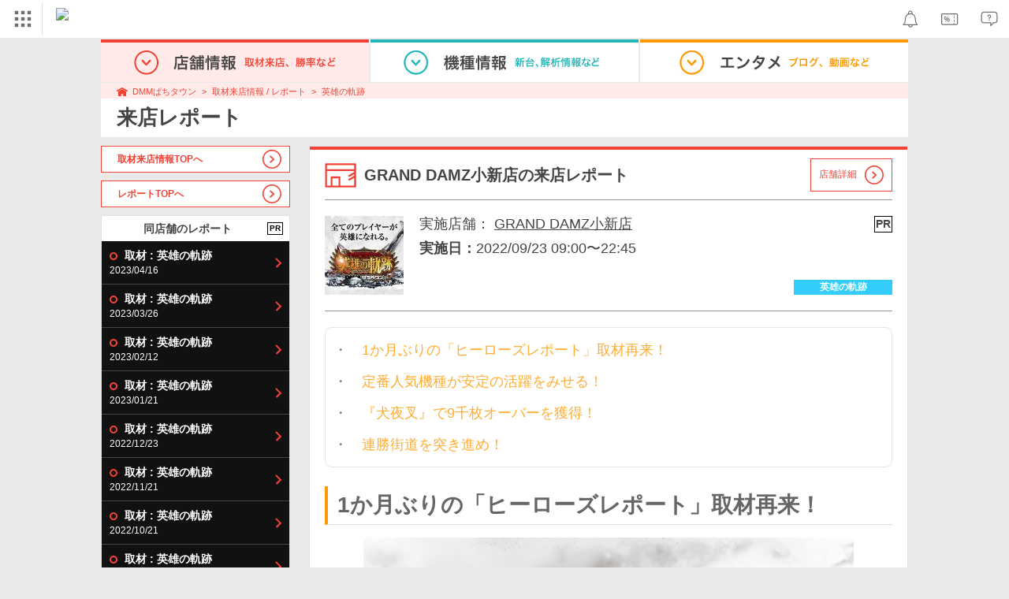

--- FILE ---
content_type: text/html; charset=UTF-8
request_url: https://p-town.dmm.com/shop_reports/132782
body_size: 12782
content:
<!DOCTYPE html>
<html class="g-html" id="to-pagetop" style="">
    <head>
                                    <title>GRAND DAMZ小新店(新潟県)の来店レポート(2022月09月23日)｜DMMぱちタウン</title>
                        <meta name="description" content="GRAND DAMZ小新店の2022月09月23日の来店レポート情報です。DMMぱちタウンでは充実した検索機能のほか、ホールの基本情報はもちろん、最新情報や新台入替情報、設置機種からデータ公開までが無料で公開中！" />
        <meta name="csrf-token" content="c5mDslq4MguMpZfXGEqfFyH89WYaaj4ujROX3LHT" />
                <link rel="stylesheet" href="https://navismithapis-cdn.com/css/pc/min.css?v=76f278f3a6fdf9502c61e6bab1ba6bf67998edd2"><!-- ToDo: マーテクリリース後削除 --><style>
    .top-login {
        display: none;
    }
</style>            <script type="text/javascript" defer="defer" src="https://cdj.dap.dmm.com/dmm-c-sdk.js"></script>

<script src="https://navismithapis-cdn.com/js/tracking.js?v=76f278f3a6fdf9502c61e6bab1ba6bf67998edd2" crossorigin="anonymous" id="naviapi-tracking" data-env="prod" data-site-type="com" defer></script>
<script src="https://navismithapis-cdn.com/js/pc-tablet-global.js?v=76f278f3a6fdf9502c61e6bab1ba6bf67998edd2" crossorigin="anonymous" defer></script>
    <script
        src="https://navismithapis-cdn.com/js/notification.js?v=76f278f3a6fdf9502c61e6bab1ba6bf67998edd2"
        crossorigin="anonymous"
        id="naviapi-notification"
        data-cds-deliver-api-deliver-ids="01J7DBDWDHTHKPSE2ZEBJGKSW0"
        data-cds-deliver-api-url="https://api.cds.dmm.com/v1/delivers/list/statuses"
        defer
    >
    </script>



    <script src="https://navismithapis-cdn.com/js/banner-renderer-old.js?v=76f278f3a6fdf9502c61e6bab1ba6bf67998edd2" id="naviapi-banner" crossorigin="anonymous" data-adserver-base-url="https://cn.dap.dmm.com/deliver?s=" data-is-spa-service="false" defer></script>

    <script
        src="https://navismithapis-cdn.com/js/coupon.js?v=76f278f3a6fdf9502c61e6bab1ba6bf67998edd2"
        crossorigin="anonymous"
        id="naviapi-coupon"
        data-is-login="false"
        data-navi-bff-coupon-user-announcements-url="https://platform.dmm.com/navi/v1/coupon/user-announcements"
        defer
    >
    </script>
<script src="https://navismithapis-cdn.com/js/exchange-link-rewriter.js?v=76f278f3a6fdf9502c61e6bab1ba6bf67998edd2" crossorigin="anonymous" defer></script>
        <link rel="stylesheet" href="/pc/css/app.css?id=c99f1b3eec11dd947ce6" />
        <link rel="stylesheet" href="/shared/css/ptb_layout.css" />
        <meta property="og:type" content="article" />
        <meta property="og:site_name" content="DMMぱちタウン" />
                        <link rel="shortcut icon" type="image/vnd.microsoft.icon" href="/pc/images/favicon.ico" />

            <link rel="canonical" href="https://p-town.dmm.com/shops/niigata/8651/reports/132782" />
        <script>
        (function(n,i,v,r,s,c,x,z){x=window.AwsRumClient={q:[],n:n,i:i,v:v,r:r,c:c};window[n]=function(c,p){x.q.push({c:c,p:p});};z=document.createElement('script');z.async=true;z.src=s;document.head.insertBefore(z,document.head.getElementsByTagName('script')[0]);})(
            'cwr',
            '04f770ba-92c5-4a2d-9f54-6b4bc4c7d4a0',
            '1.0.0',
            'ap-northeast-1',
            'https://client.rum.us-east-1.amazonaws.com/1.19.0/cwr.js',
            {
                sessionSampleRate: 0.01 ,
                identityPoolId: "ap-northeast-1:f7722108-2fd8-4abc-87ba-95b5cebf0577" ,
                endpoint: "https://dataplane.rum.ap-northeast-1.amazonaws.com" ,
                telemetries: ["performance"] ,
                allowCookies: true ,
                enableXRay: false ,
                signing: true // If you have a public resource policy and wish to send unsigned requests please set this to false
            }
        );
    </script>
        <!-- Global site tag (gtag.js) - Google Ads: 757317757 -->
<script async src="https://www.googletagmanager.com/gtag/js?id=AW-757317757"></script>
<script>
    window.dataLayer = window.dataLayer || [];
    function gtag(){dataLayer.push(arguments);}
    gtag('js', new Date());

    gtag('config', 'AW-757317757');
</script>        <script type="text/javascript" src="//dynamic.criteo.com/js/ld/ld.js?a=108982,113043" async="true"></script>
                <!-- Facebook Pixel Code -->
<script>
    !function(f,b,e,v,n,t,s)
    {if(f.fbq)return;n=f.fbq=function(){n.callMethod?
    n.callMethod.apply(n,arguments):n.queue.push(arguments)};
    if(!f._fbq)f._fbq=n;n.push=n;n.loaded=!0;n.version='2.0';
    n.queue=[];t=b.createElement(e);t.async=!0;
    t.src=v;s=b.getElementsByTagName(e)[0];
    s.parentNode.insertBefore(t,s)}(window, document,'script',
    'https://connect.facebook.net/en_US/fbevents.js');
    fbq('init', '366217540772278');
    fbq('track', 'PageView');
</script>
<noscript><img height="1" width="1" style="display:none"  src="https://www.facebook.com/tr?id=366217540772278&ev=PageView&noscript=1"/></noscript>
<!-- End Facebook Pixel Code -->                    </head>
    <body class="schedule_reports show " style="">
        
<div id="tracking_area">
  <script type="text/javascript" async src="https://d2ezz24t9nm0vu.cloudfront.net/"></script>
  <!-- i3 tag -->
  <input id="i3_opnd" name="i3_opnd" type="hidden" value="">
  <input id="i3_vwtp" name="i3_vwtp" type="hidden" value="pc">
  <script>
    !function(a,b,c,d,e,f,g,h,i,j,k){g="DMMi3Object",h=a[g],a[g]=e,h&&(a[e]=a[h]),
    a[e]=a[e]||function(){i=arguments[arguments.length-1],"function"==typeof i&&setTimeout(
    function(b,c){return function(){a[e].q.length>b&&c()}}(a[e].q.length,i),f),a[e].q.push(
    arguments)},a[e].q=a[e].q||[],a[e].t=f,j=b.createElement(c),k=b.getElementsByTagName(c)[0],
    j.async=1,j.src=d,j.charset="utf-8",k.parentNode.insertBefore(j,k),a[e].s=~~new Date
    }(window,document,"script","//stat.i3.dmm.com/plus/tracking.js","i3",2000);
    
    i3("init","dummy");
    i3("create");
    i3("send", "view", "page");
  </script>


  <!-- merge common js -->
  
    
  <script src="https://stat.i3.dmm.com/merge_common/index.umd.js?2025028"></script>
    
  

  <!-- Tracking Object -->
  <span id="tracking_data_object"
    data-tracking-is-new-api="true"
    data-tracking-api-version="v1.0.30"
    data-tracking-user-id=""
    data-tracking-common-last-login-user-id=""
    data-tracking-common-profile-id=""
    data-tracking-common-layout="pc"
    data-tracking-page-type=""
    data-tracking-environment="production"
    data-tracking-device="pc"
    data-tracking-is-affiliate-owner="false"
    
      data-tracking-cdp-id=""
    
    data-tracking-request-domain=".dmm.com"
  ></span>

  <!-- Google Tag Manager snippet-->
  <script>
    (function(w,d,s,l,i){w[l]=w[l]||[];w[l].push({"gtm.start":
    new Date().getTime(),event:"gtm.js"});var f=d.getElementsByTagName(s)[0],
    j=d.createElement(s),dl=l!="dataLayer"?"&l="+l:"";j.async=true;j.src=
    "https://www.googletagmanager.com/gtm.js?id="+i+dl;f.parentNode.insertBefore(j,f);
    })(window,document,"script","dataLayer","GTM-PLC9LTZ"); // GTM from TagAPI
  </script>

  <!-- Google Tag Manager snippet(noscript) -->
  <noscript>
    <iframe src="https://www.googletagmanager.com/ns.html?id=GTM-PLC9LTZ" height="0" width="0" style="display:none;visibility:hidden"></iframe>
  </noscript>
</div>

        <noscript>
  <a class="_n4v1-noscript" href="https://help.dmm.com/-/detail/=/qid=10105/">JavaScriptを有効にしてください<span>設定方法はこちら</span></a>
</noscript><header class="_n4v1-header" id="_n4v1-header"><div class="navi-dmm-c-banner-tags" id="naviapi-cross-section-banner" s="CE3379B1386C330841ECED7F4F340528DA7964617DE9F5166FEF364B223CC52336FD09E4709004095DF697701B520434FDD571EDD738055FA99B96D7EFE276E0" distributionlot-key="d731cf01-098b-41e8-abf4-2d24398a40c3" data-view-type="pc"></div><div class="_n4v1-header-content-container">
    <div><div class="_n4v1-global _n4v1-header-parts">
  <span class="_n4v1-global-icon"><img src="https://navismithapis-cdn.com/img/service.svg" alt="サービス" class="_n4v1-global-icon-com" width="50" height="42"></span>
  <div class="_n4v1-global-navi">
    <div class="_n4v1-global-column">
      <a href="https://www.dmm.com" class="_n4v1-global-boxlink _n4v1-global-boxlink-com"
        data-tracking-event-name="global" data-tracking-click-common="" data-tracking-link-text="general_top">DMM.com トップへ</a>
      <ul>
        <li class="d-translate">
          <a href="https://tv.dmm.com/vod/" target="_self" class="_n4v1-global-item"
             data-tracking-event-name="global" data-tracking-click-common="" data-tracking-link-text="dmmtv">
            <img src="https://p-smith.com/service-icon/dmmtv.svg" class="_n4v1-global-item-icon" width="22" height="22" loading="lazy">
            <span class="_n4v1-global-item-text _n4v1-global-item-text-com">
              DMM TV
            </span>
          </a>
        </li>
        <li class="d-translate">
          <a href="https://book.dmm.com/" target="_self" class="_n4v1-global-item"
             data-tracking-event-name="global" data-tracking-click-common="" data-tracking-link-text="book">
            <img src="https://p-smith.com/service-icon/book.svg" class="_n4v1-global-item-icon" width="22" height="22" loading="lazy">
            <span class="_n4v1-global-item-text _n4v1-global-item-text-com">
              電子書籍
            </span>
          </a>
        </li>
        <li class="d-translate">
          <a href="https://games.dmm.com/" target="_self" class="_n4v1-global-item"
             data-tracking-event-name="global" data-tracking-click-common="" data-tracking-link-text="games">
            <img src="https://p-smith.com/service-icon/netgame.svg" class="_n4v1-global-item-icon" width="22" height="22" loading="lazy">
            <span class="_n4v1-global-item-text _n4v1-global-item-text-com">
              オンラインゲーム
            </span>
          </a>
        </li>
        <li class="d-translate">
          <a href="https://dlsoft.dmm.com/" target="_self" class="_n4v1-global-item"
             data-tracking-event-name="global" data-tracking-click-common="" data-tracking-link-text="dlsoft">
            <img src="https://p-smith.com/service-icon/pcsoft.svg" class="_n4v1-global-item-icon" width="22" height="22" loading="lazy">
            <span class="_n4v1-global-item-text _n4v1-global-item-text-com">
              PCゲーム/ソフトウェア
            </span>
          </a>
        </li>
        <li class="d-translate">
          <a href="https://onkure.dmm.com/" target="_self" class="_n4v1-global-item"
             data-tracking-event-name="global" data-tracking-click-common="" data-tracking-link-text="onkure">
            <img src="https://p-smith.com/service-icon/onkure.svg" class="_n4v1-global-item-icon" width="22" height="22" loading="lazy">
            <span class="_n4v1-global-item-text _n4v1-global-item-text-com">
              オンラインクレーンゲーム
            </span>
          </a>
        </li>
        <li class="d-translate">
          <a href="https://scratch.dmm.com/" target="_self" class="_n4v1-global-item"
             data-tracking-event-name="global" data-tracking-click-common="" data-tracking-link-text="scratch">
            <img src="https://p-smith.com/service-icon/scratch.svg" class="_n4v1-global-item-icon" width="22" height="22" loading="lazy">
            <span class="_n4v1-global-item-text _n4v1-global-item-text-com">
              スクラッチ
            </span>
          </a>
        </li>
        <li class="d-translate">
          <a href="https://www.dmm.com/mono/" target="_self" class="_n4v1-global-item"
             data-tracking-event-name="global" data-tracking-click-common="" data-tracking-link-text="mono">
            <img src="https://p-smith.com/service-icon/mono.svg" class="_n4v1-global-item-icon" width="22" height="22" loading="lazy">
            <span class="_n4v1-global-item-text _n4v1-global-item-text-com">
              通販
            </span>
          </a>
        </li>
        <li class="d-translate">
          <a href="https://factory.dmm.com/" target="_self" class="_n4v1-global-item"
             data-tracking-event-name="global" data-tracking-click-common="" data-tracking-link-text="factory">
            <img src="https://p-smith.com/service-icon/factory.svg" class="_n4v1-global-item-icon" width="22" height="22" loading="lazy">
            <span class="_n4v1-global-item-text _n4v1-global-item-text-com">
              キャラクターグッズ
            </span>
          </a>
        </li>
        <li class="d-translate">
          <a href="https://www.dmm.com/lod/" target="_self" class="_n4v1-global-item"
             data-tracking-event-name="global" data-tracking-click-common="" data-tracking-link-text="lod">
            <img src="https://p-smith.com/service-icon/lod.svg" class="_n4v1-global-item-icon" width="22" height="22" loading="lazy">
            <span class="_n4v1-global-item-text _n4v1-global-item-text-com">
              AKB48グループ
            </span>
          </a>
        </li>
        <li class="d-translate">
          <a href="https://www.dmm.com/rental/" target="_self" class="_n4v1-global-item"
             data-tracking-event-name="global" data-tracking-click-common="" data-tracking-link-text="rental">
            <img src="https://p-smith.com/service-icon/rental.svg" class="_n4v1-global-item-icon" width="22" height="22" loading="lazy">
            <span class="_n4v1-global-item-text _n4v1-global-item-text-com">
              宅配レンタル
            </span>
          </a>
        </li>
        <li class="d-translate">
          <a href="https://tossy.com/" target="_self" class="_n4v1-global-item"
             data-tracking-event-name="global" data-tracking-click-common="" data-tracking-link-text="tossy">
            <img src="https://p-smith.com/service-icon/tossy.svg" class="_n4v1-global-item-icon" width="22" height="22" loading="lazy">
            <span class="_n4v1-global-item-text _n4v1-global-item-text-com">
              ウルトラ投資アプリTOSSY
            </span>
          </a>
        </li>
        <li class="d-translate">
          <a href="https://fx.dmm.com/" target="_self" class="_n4v1-global-item"
             data-tracking-event-name="global" data-tracking-click-common="" data-tracking-link-text="fx">
            <img src="https://p-smith.com/service-icon/fx.svg" class="_n4v1-global-item-icon" width="22" height="22" loading="lazy">
            <span class="_n4v1-global-item-text _n4v1-global-item-text-com">
              FX/CFD
            </span>
          </a>
        </li>
        <li class="d-translate">
          <a href="https://kabu.dmm.com/" target="_self" class="_n4v1-global-item"
             data-tracking-event-name="global" data-tracking-click-common="" data-tracking-link-text="kabu">
            <img src="https://p-smith.com/service-icon/kabu.svg" class="_n4v1-global-item-icon" width="22" height="22" loading="lazy">
            <span class="_n4v1-global-item-text _n4v1-global-item-text-com">
              株
            </span>
          </a>
        </li>
        <li class="d-translate">
          <a href="https://banusy.dmm.com/" target="_self" class="_n4v1-global-item"
             data-tracking-event-name="global" data-tracking-click-common="" data-tracking-link-text="banusy">
            <img src="https://p-smith.com/service-icon/banusy.svg" class="_n4v1-global-item-icon" width="22" height="22" loading="lazy">
            <span class="_n4v1-global-item-text _n4v1-global-item-text-com">
              バヌーシー
            </span>
          </a>
        </li>
        <li class="d-translate">
          <a href="https://plus.dmm.com/" target="_self" class="_n4v1-global-item"
             data-tracking-event-name="global" data-tracking-click-common="" data-tracking-link-text="plus">
            <img src="https://p-smith.com/service-icon/hikari_mobile.svg" class="_n4v1-global-item-icon" width="22" height="22" loading="lazy">
            <span class="_n4v1-global-item-text _n4v1-global-item-text-com">
              光回線・モバイル
            </span>
          </a>
        </li>
        <li class="d-translate">
          <a href="https://teamlabplanets.dmm.com/" target="_blank" class="_n4v1-global-item"
            rel="noopener" data-tracking-event-name="global" data-tracking-click-common="" data-tracking-link-text="planets">
            <img src="https://p-smith.com/service-icon/planets.svg" class="_n4v1-global-item-icon" width="22" height="22" loading="lazy">
            <span class="_n4v1-global-item-text _n4v1-global-item-text-com">
              チームラボ プラネッツ
            </span>
          </a>
        </li>
      </ul>
    </div>
    <div class="_n4v1-global-column">
      <ul>
        <li class="d-translate">
          <a href="https://kariyushi-aquarium.com/" target="_blank" class="_n4v1-global-item"
            rel="noopener" data-tracking-event-name="global" data-tracking-click-common="" data-tracking-link-text="aquarium">
            <img src="https://p-smith.com/service-icon/aquarium.svg" class="_n4v1-global-item-icon" width="22" height="22" loading="lazy">
            <span class="_n4v1-global-item-text _n4v1-global-item-text-com">
              かりゆし水族館
            </span>
          </a>
        </li>
        <li class="d-translate">
          <a href="https://clinic.dmm.com/" target="_self" class="_n4v1-global-item"
             data-tracking-event-name="global" data-tracking-click-common="" data-tracking-link-text="clinic">
            <img src="https://p-smith.com/service-icon/clinic_com.svg" class="_n4v1-global-item-icon" width="22" height="22" loading="lazy">
            <span class="_n4v1-global-item-text _n4v1-global-item-text-com">
              オンラインクリニック
            </span>
          </a>
        </li>
        <li class="d-translate">
          <a href="https://lounge.dmm.com/" target="_self" class="_n4v1-global-item"
             data-tracking-event-name="global" data-tracking-click-common="" data-tracking-link-text="salon">
            <img src="https://p-smith.com/service-icon/lounge.svg" class="_n4v1-global-item-icon" width="22" height="22" loading="lazy">
            <span class="_n4v1-global-item-text _n4v1-global-item-text-com">
              オンラインサロン
            </span>
          </a>
        </li>
        <li class="d-translate">
          <a href="https://eikaiwa.dmm.com/" target="_self" class="_n4v1-global-item"
             data-tracking-event-name="global" data-tracking-click-common="" data-tracking-link-text="eikaiwa">
            <img src="https://p-smith.com/service-icon/eikaiwa.svg" class="_n4v1-global-item-icon" width="22" height="22" loading="lazy">
            <span class="_n4v1-global-item-text _n4v1-global-item-text-com">
              英会話
            </span>
          </a>
        </li>
        <li class="d-translate">
          <a href="https://web-camp.io/" target="_self" class="_n4v1-global-item"
             data-tracking-event-name="global" data-tracking-click-common="" data-tracking-link-text="webcamp">
            <img src="https://p-smith.com/service-icon/webcamp.svg" class="_n4v1-global-item-icon" width="22" height="22" loading="lazy">
            <span class="_n4v1-global-item-text _n4v1-global-item-text-com">
              プログラミングスクール
            </span>
          </a>
        </li>
        <li class="d-translate">
          <a href="https://keirin.dmm.com/" target="_self" class="_n4v1-global-item"
             data-tracking-event-name="global" data-tracking-click-common="" data-tracking-link-text="chariloto">
            <img src="https://p-smith.com/service-icon/race.svg" class="_n4v1-global-item-icon" width="22" height="22" loading="lazy">
            <span class="_n4v1-global-item-text _n4v1-global-item-text-com">
              競輪
            </span>
          </a>
        </li>
        <li class="d-translate">
          <a href="https://p-town.dmm.com/" target="_self" class="_n4v1-global-item"
             data-tracking-event-name="global" data-tracking-click-common="" data-tracking-link-text="p_town">
            <img src="https://p-smith.com/service-icon/ptown.svg" class="_n4v1-global-item-icon" width="22" height="22" loading="lazy">
            <span class="_n4v1-global-item-text _n4v1-global-item-text-com">
              パチンコ/パチスロ
            </span>
          </a>
        </li>
        <li class="d-translate">
          <a href="https://tantei.dmm.com/" target="_self" class="_n4v1-global-item"
             data-tracking-event-name="global" data-tracking-click-common="" data-tracking-link-text="tantei">
            <img src="https://p-smith.com/service-icon/tantei_com.svg" class="_n4v1-global-item-icon" width="22" height="22" loading="lazy">
            <span class="_n4v1-global-item-text _n4v1-global-item-text-com">
              探偵
            </span>
          </a>
        </li>
      </ul>
    </div>
  </div>
  <div class="_n4v1-global-navi-extention">
    <div class="_n4v1-global-column">
      <a href="https://www.dmm.com" class="_n4v1-global-boxlink _n4v1-global-boxlink-com"
        data-tracking-event-name="global" data-tracking-click-common="" data-tracking-link-text="general_top">DMM.com トップへ</a>
      <ul>
        <li class="d-translate">
          <a href="https://tv.dmm.com/vod/" target="_self" class="_n4v1-global-item"
            data-tracking-event-name="global" data-tracking-click-common="" data-tracking-link-text="dmmtv" >
            <img src="https://p-smith.com/service-icon/dmmtv.svg" class="_n4v1-global-item-icon" width="22" height="22" loading="lazy">
            <span class="_n4v1-global-item-text _n4v1-global-item-text-com">
              DMM TV
            </span>
          </a>
        </li>
        <li class="d-translate">
          <a href="https://book.dmm.com/" target="_self" class="_n4v1-global-item"
            data-tracking-event-name="global" data-tracking-click-common="" data-tracking-link-text="book" >
            <img src="https://p-smith.com/service-icon/book.svg" class="_n4v1-global-item-icon" width="22" height="22" loading="lazy">
            <span class="_n4v1-global-item-text _n4v1-global-item-text-com">
              電子書籍
            </span>
          </a>
        </li>
        <li class="d-translate">
          <a href="https://games.dmm.com/" target="_self" class="_n4v1-global-item"
            data-tracking-event-name="global" data-tracking-click-common="" data-tracking-link-text="games" >
            <img src="https://p-smith.com/service-icon/netgame.svg" class="_n4v1-global-item-icon" width="22" height="22" loading="lazy">
            <span class="_n4v1-global-item-text _n4v1-global-item-text-com">
              オンラインゲーム
            </span>
          </a>
        </li>
        <li class="d-translate">
          <a href="https://dlsoft.dmm.com/" target="_self" class="_n4v1-global-item"
            data-tracking-event-name="global" data-tracking-click-common="" data-tracking-link-text="dlsoft" >
            <img src="https://p-smith.com/service-icon/pcsoft.svg" class="_n4v1-global-item-icon" width="22" height="22" loading="lazy">
            <span class="_n4v1-global-item-text _n4v1-global-item-text-com">
              PCゲーム/ソフトウェア
            </span>
          </a>
        </li>
        <li class="d-translate">
          <a href="https://onkure.dmm.com/" target="_self" class="_n4v1-global-item"
            data-tracking-event-name="global" data-tracking-click-common="" data-tracking-link-text="onkure" >
            <img src="https://p-smith.com/service-icon/onkure.svg" class="_n4v1-global-item-icon" width="22" height="22" loading="lazy">
            <span class="_n4v1-global-item-text _n4v1-global-item-text-com">
              オンラインクレーンゲーム
            </span>
          </a>
        </li>
        <li class="d-translate">
          <a href="https://scratch.dmm.com/" target="_self" class="_n4v1-global-item"
            data-tracking-event-name="global" data-tracking-click-common="" data-tracking-link-text="scratch" >
            <img src="https://p-smith.com/service-icon/scratch.svg" class="_n4v1-global-item-icon" width="22" height="22" loading="lazy">
            <span class="_n4v1-global-item-text _n4v1-global-item-text-com">
              スクラッチ
            </span>
          </a>
        </li>
        <li class="d-translate">
          <a href="https://www.dmm.com/mono/" target="_self" class="_n4v1-global-item"
            data-tracking-event-name="global" data-tracking-click-common="" data-tracking-link-text="mono" >
            <img src="https://p-smith.com/service-icon/mono.svg" class="_n4v1-global-item-icon" width="22" height="22" loading="lazy">
            <span class="_n4v1-global-item-text _n4v1-global-item-text-com">
              通販
            </span>
          </a>
        </li>
        <li class="d-translate">
          <a href="https://factory.dmm.com/" target="_self" class="_n4v1-global-item"
            data-tracking-event-name="global" data-tracking-click-common="" data-tracking-link-text="factory" >
            <img src="https://p-smith.com/service-icon/factory.svg" class="_n4v1-global-item-icon" width="22" height="22" loading="lazy">
            <span class="_n4v1-global-item-text _n4v1-global-item-text-com">
              キャラクターグッズ
            </span>
          </a>
        </li>
        <li class="d-translate">
          <a href="https://www.dmm.com/lod/" target="_self" class="_n4v1-global-item"
            data-tracking-event-name="global" data-tracking-click-common="" data-tracking-link-text="lod" >
            <img src="https://p-smith.com/service-icon/lod.svg" class="_n4v1-global-item-icon" width="22" height="22" loading="lazy">
            <span class="_n4v1-global-item-text _n4v1-global-item-text-com">
              AKB48グループ
            </span>
          </a>
        </li>
        <li class="d-translate">
          <a href="https://www.dmm.com/rental/" target="_self" class="_n4v1-global-item"
            data-tracking-event-name="global" data-tracking-click-common="" data-tracking-link-text="rental" >
            <img src="https://p-smith.com/service-icon/rental.svg" class="_n4v1-global-item-icon" width="22" height="22" loading="lazy">
            <span class="_n4v1-global-item-text _n4v1-global-item-text-com">
              宅配レンタル
            </span>
          </a>
        </li>
        <li class="d-translate">
          <a href="https://tossy.com/" target="_self" class="_n4v1-global-item"
            data-tracking-event-name="global" data-tracking-click-common="" data-tracking-link-text="tossy" >
            <img src="https://p-smith.com/service-icon/tossy.svg" class="_n4v1-global-item-icon" width="22" height="22" loading="lazy">
            <span class="_n4v1-global-item-text _n4v1-global-item-text-com">
              ウルトラ投資アプリTOSSY
            </span>
          </a>
        </li>
        <li class="d-translate">
          <a href="https://fx.dmm.com/" target="_self" class="_n4v1-global-item"
            data-tracking-event-name="global" data-tracking-click-common="" data-tracking-link-text="fx" >
            <img src="https://p-smith.com/service-icon/fx.svg" class="_n4v1-global-item-icon" width="22" height="22" loading="lazy">
            <span class="_n4v1-global-item-text _n4v1-global-item-text-com">
              FX/CFD
            </span>
          </a>
        </li>
        <li class="d-translate">
          <a href="https://kabu.dmm.com/" target="_self" class="_n4v1-global-item"
            data-tracking-event-name="global" data-tracking-click-common="" data-tracking-link-text="kabu" >
            <img src="https://p-smith.com/service-icon/kabu.svg" class="_n4v1-global-item-icon" width="22" height="22" loading="lazy">
            <span class="_n4v1-global-item-text _n4v1-global-item-text-com">
              株
            </span>
          </a>
        </li>
        <li class="d-translate">
          <a href="https://banusy.dmm.com/" target="_self" class="_n4v1-global-item"
            data-tracking-event-name="global" data-tracking-click-common="" data-tracking-link-text="banusy" >
            <img src="https://p-smith.com/service-icon/banusy.svg" class="_n4v1-global-item-icon" width="22" height="22" loading="lazy">
            <span class="_n4v1-global-item-text _n4v1-global-item-text-com">
              バヌーシー
            </span>
          </a>
        </li>
        <li class="d-translate">
          <a href="https://plus.dmm.com/" target="_self" class="_n4v1-global-item"
            data-tracking-event-name="global" data-tracking-click-common="" data-tracking-link-text="plus" >
            <img src="https://p-smith.com/service-icon/hikari_mobile.svg" class="_n4v1-global-item-icon" width="22" height="22" loading="lazy">
            <span class="_n4v1-global-item-text _n4v1-global-item-text-com">
              光回線・モバイル
            </span>
          </a>
        </li>
        <li class="d-translate">
          <a href="https://teamlabplanets.dmm.com/" target="_blank" class="_n4v1-global-item"
            data-tracking-event-name="global" data-tracking-click-common="" data-tracking-link-text="planets" rel="noopener">
            <img src="https://p-smith.com/service-icon/planets.svg" class="_n4v1-global-item-icon" width="22" height="22" loading="lazy">
            <span class="_n4v1-global-item-text _n4v1-global-item-text-com">
              チームラボ プラネッツ
            </span>
          </a>
        </li>
      </ul>
    </div>
    <div class="_n4v1-global-column">
      <ul>
        <li class="d-translate">
          <a href="https://kariyushi-aquarium.com/" target="_blank" class="_n4v1-global-item"
            data-tracking-event-name="global" data-tracking-click-common="" data-tracking-link-text="aquarium" rel="noopener">
            <img src="https://p-smith.com/service-icon/aquarium.svg" class="_n4v1-global-item-icon" width="22" height="22" loading="lazy">
            <span class="_n4v1-global-item-text _n4v1-global-item-text-com">
              かりゆし水族館
            </span>
          </a>
        </li>
        <li class="d-translate">
          <a href="https://clinic.dmm.com/" target="_self" class="_n4v1-global-item"
            data-tracking-event-name="global" data-tracking-click-common="" data-tracking-link-text="clinic" >
            <img src="https://p-smith.com/service-icon/clinic_com.svg" class="_n4v1-global-item-icon" width="22" height="22" loading="lazy">
            <span class="_n4v1-global-item-text _n4v1-global-item-text-com">
              オンラインクリニック
            </span>
          </a>
        </li>
        <li class="d-translate">
          <a href="https://lounge.dmm.com/" target="_self" class="_n4v1-global-item"
            data-tracking-event-name="global" data-tracking-click-common="" data-tracking-link-text="salon" >
            <img src="https://p-smith.com/service-icon/lounge.svg" class="_n4v1-global-item-icon" width="22" height="22" loading="lazy">
            <span class="_n4v1-global-item-text _n4v1-global-item-text-com">
              オンラインサロン
            </span>
          </a>
        </li>
        <li class="d-translate">
          <a href="https://eikaiwa.dmm.com/" target="_self" class="_n4v1-global-item"
            data-tracking-event-name="global" data-tracking-click-common="" data-tracking-link-text="eikaiwa" >
            <img src="https://p-smith.com/service-icon/eikaiwa.svg" class="_n4v1-global-item-icon" width="22" height="22" loading="lazy">
            <span class="_n4v1-global-item-text _n4v1-global-item-text-com">
              英会話
            </span>
          </a>
        </li>
        <li class="d-translate">
          <a href="https://web-camp.io/" target="_self" class="_n4v1-global-item"
            data-tracking-event-name="global" data-tracking-click-common="" data-tracking-link-text="webcamp" >
            <img src="https://p-smith.com/service-icon/webcamp.svg" class="_n4v1-global-item-icon" width="22" height="22" loading="lazy">
            <span class="_n4v1-global-item-text _n4v1-global-item-text-com">
              プログラミングスクール
            </span>
          </a>
        </li>
        <li class="d-translate">
          <a href="https://keirin.dmm.com/" target="_self" class="_n4v1-global-item"
            data-tracking-event-name="global" data-tracking-click-common="" data-tracking-link-text="chariloto" >
            <img src="https://p-smith.com/service-icon/race.svg" class="_n4v1-global-item-icon" width="22" height="22" loading="lazy">
            <span class="_n4v1-global-item-text _n4v1-global-item-text-com">
              競輪
            </span>
          </a>
        </li>
        <li class="d-translate">
          <a href="https://p-town.dmm.com/" target="_self" class="_n4v1-global-item"
            data-tracking-event-name="global" data-tracking-click-common="" data-tracking-link-text="p_town" >
            <img src="https://p-smith.com/service-icon/ptown.svg" class="_n4v1-global-item-icon" width="22" height="22" loading="lazy">
            <span class="_n4v1-global-item-text _n4v1-global-item-text-com">
              パチンコ/パチスロ
            </span>
          </a>
        </li>
        <li class="d-translate">
          <a href="https://tantei.dmm.com/" target="_self" class="_n4v1-global-item"
            data-tracking-event-name="global" data-tracking-click-common="" data-tracking-link-text="tantei" >
            <img src="https://p-smith.com/service-icon/tantei_com.svg" class="_n4v1-global-item-icon" width="22" height="22" loading="lazy">
            <span class="_n4v1-global-item-text _n4v1-global-item-text-com">
              探偵
            </span>
          </a>
        </li>
      </ul>
    </div>
  </div>
</div><a href="https://p-town.dmm.com/" class="_n4v1-logo _n4v1-header-parts _n4v1-header-parts-point-balance-ph3">
    <img src="https://p-smith.com/logo/ptown_com.svg" alt="DMMぱちタウン">
  </a></div>
    <div class="_n4v1-header-right">
<a id="naviapi-notification-icon" class="_n4v1-notification _n4v1-header-parts _n4v1-header-parts-point-balance-ph3" href="https://notification.dmm.com/" data-tracking-event-name="notification" data-tracking-click-common=""><img src="https://navismithapis-cdn.com/img/notification.svg" alt="お知らせ" class="_n4v1-header-icon-img" width="38" height="38"><div id="naviapi-notification-badge" class="_n4v1-notification-badge-base"></div>
</a>
<a id="naviapi-coupon-icon"
  class="_n4v1-coupon _n4v1-header-parts _n4v1-header-parts-point-balance-ph3"
  href="https://coupon.dmm.com/"
  data-tracking-event-name="coupon"
  data-tracking-click-common="">
  <img src="https://navismithapis-cdn.com/img/coupon.svg" alt="クーポン" class="_n4v1-header-icon-img" width="38" height="38">
</a>
<a class="_n4v1-help _n4v1-header-parts _n4v1-header-parts-point-balance-ph3" href="https://help.dmm.com/"><img src="https://navismithapis-cdn.com/img/help.svg" alt="ヘルプ" class="_n4v1-header-icon-img" width="38" height="38"></a></div>
  </div>
</header>
        

        
        <div class="o-layout">
            <div class="wrapper">
                <header>
                    <nav>
                        <ul class="global-nav">
                            <li class="item -current">
                                <div class="tab">
                                    <img class="img" src="/pc/images/components/global-nav/shop.png" width="340" height="162" alt="店舗情報 取材来店、勝率など">
                                </div>
                                <ul class="menu -shop">
    <li class="item"><a class="link" href="/shops">
        <p class="title">店舗・設置店を探す</p>
    </a></li>
    <li class="item"><a class="link" href="/schedules">
        <p class="title">取材来店情報</p>
    </a></li>
    <li class="item"><a class="link" href="/shop_reports">
        <p class="title">来店レポート</p>
    </a></li>
    <li class="item"><a class="link" href="/rankings/shops">
        <p class="title">勝率ランキング</p>
    </a></li>
    <li class="item"><a class="link" href="/staffs">
        <p class="title">看板スタッフ</p>
    </a></li>
    <li class="item"><a class="link" href="/shops/open">
        <p class="title">グランドオープン・新装開店</p>
    </a></li>
</ul>                            </li>
                            <li class="item ">
                                <div class="tab">
                                    <img class="img" src="/pc/images/components/global-nav/machine.png" width="340" height="162" alt="機種情報 新台、解析情報など">
                                </div>
                                <ul class="menu -machine">
    <li class="item"><a class="link" href="/machines">
        <p class="title">機種情報トップ</p>
    </a></li>
    <li class="item"><a class="link" href="/machines/new_calendar">
        <p class="title">新台カレンダー</p>
    </a></li>
    <li class="item"><a class="link" href="/ceilings">
        <p class="title">天井情報</p>
    </a></li>
    <li class="item"><a class="link" href="/machine_borders">
        <p class="title">ボーダー情報</p>
    </a></li>
    <li class="item"><a class="link" href="/rankings/machines/slot">
        <p class="title">勝率ランキング</p>
    </a></li>
    <li class="item"><a class="link" href="/assays">
        <p class="title">検定情報</p>
    </a></li>
    <li class="item"><a class="link" href="/makers">
        <p class="title">メーカー一覧</p>
    </a></li>
</ul>                            </li>
                            <li class="item ">
                                <div class="tab">
                                    <img class="img" src="/pc/images/components/global-nav/entertainment.png" width="340" height="162" alt="エンタメ ブログ、動画など">
                                </div>
                                <ul class="menu -entertainment">
    <li class="item"><a class="link" href="/specials">
        <p class="title">特集</p>
    </a></li>
    <li class="item"><a class="link" href="/free_movies">
        <p class="title">動画</p>
    </a></li>
    <li class="item"><a class="link" href="/writers">
        <p class="title">ブログ</p>
    </a></li>
    <li class="item"><a class="link" href="https://p-town.specials.dmm.com/shopping/pachitown_mall/">
        <p class="title">ぱちモ！</p>
    </a></li>
    <li class="item"><a class="link" href="/communities">
            <p class="title">コミュニティ</p>
    </a></li>
    <li class="item">
        <a class="link" href="/specials/news">
            <p class="title">業界ニュース</p>
        </a>
    </li>
</ul>
                            </li>
                        </ul>
                    </nav>
                </header>

                
                                    <ul class="breadcrumb-list -shop">
                        <li class="item"><a class="link" href="/">
                            <img class="icon" src="/pc/images/components/breadcrumb-list/icon_home_shop.png" alt="home" width="14" height="11">
                            <span class="sitename">DMMぱちタウン</span>
                        </a></li>
                                                    <li class="item">
                                                                                                                    <a class="link" href="/shop_reports">取材来店情報 / レポート</a>
                                                                                                    </li>
                                                    <li class="item">
                                                                                                                    <a class="link">英雄の軌跡</a>
                                                                                                            </li>
                                            </ul>
                
                
                
                
                                    <div class="page-title">
                        <p class="title">来店レポート</p>
                    </div>
                
                
                
                <div class="o-container">
                    
                    
                                            <aside class="sidebar">
                                <div class="sidebar-box">
        <a class="default-button -shop -sidebar" href="/schedules">
            <p class="title">取材来店情報TOPへ</p>
            <img src="/pc/images/button/ico_arrow_shop.png" alt="icon" class="icon -float">
        </a>
    </div>

    <div class="sidebar-box">
        <a class="default-button -shop -sidebar" href="/shop_reports">
            <p class="title">レポートTOPへ</p>
            <img src="/pc/images/button/ico_arrow_shop.png" alt="icon" class="icon -float">
        </a>
    </div>

    
            <div class="sidebar-box -withborder">
            <div class="sidebar-title">
                <p class="title">同店舗のレポート</p>
                <p class="badge">PR</p>
            </div>
            <ul class="sidebar-menu">
                                    <li class="item -primary"><a class="link" href="/shop_reports/152681">
                        <div class="contents">
                            <p class="title">
                                <i class="circle"></i>
                                <span class="_ellipsis">
                                    取材
                                                                            :
                                                                        英雄の軌跡
                                </span>
                            </p>
                            <p class="date">2023/04/16</p>
                        </div>
                        <i class="arrow"></i>
                    </a></li>
                                    <li class="item -primary"><a class="link" href="/shop_reports/149571">
                        <div class="contents">
                            <p class="title">
                                <i class="circle"></i>
                                <span class="_ellipsis">
                                    取材
                                                                            :
                                                                        英雄の軌跡
                                </span>
                            </p>
                            <p class="date">2023/03/26</p>
                        </div>
                        <i class="arrow"></i>
                    </a></li>
                                    <li class="item -primary"><a class="link" href="/shop_reports/145147">
                        <div class="contents">
                            <p class="title">
                                <i class="circle"></i>
                                <span class="_ellipsis">
                                    取材
                                                                            :
                                                                        英雄の軌跡
                                </span>
                            </p>
                            <p class="date">2023/02/12</p>
                        </div>
                        <i class="arrow"></i>
                    </a></li>
                                    <li class="item -primary"><a class="link" href="/shop_reports/142570">
                        <div class="contents">
                            <p class="title">
                                <i class="circle"></i>
                                <span class="_ellipsis">
                                    取材
                                                                            :
                                                                        英雄の軌跡
                                </span>
                            </p>
                            <p class="date">2023/01/21</p>
                        </div>
                        <i class="arrow"></i>
                    </a></li>
                                    <li class="item -primary"><a class="link" href="/shop_reports/139612">
                        <div class="contents">
                            <p class="title">
                                <i class="circle"></i>
                                <span class="_ellipsis">
                                    取材
                                                                            :
                                                                        英雄の軌跡
                                </span>
                            </p>
                            <p class="date">2022/12/23</p>
                        </div>
                        <i class="arrow"></i>
                    </a></li>
                                    <li class="item -primary"><a class="link" href="/shop_reports/137987">
                        <div class="contents">
                            <p class="title">
                                <i class="circle"></i>
                                <span class="_ellipsis">
                                    取材
                                                                            :
                                                                        英雄の軌跡
                                </span>
                            </p>
                            <p class="date">2022/11/21</p>
                        </div>
                        <i class="arrow"></i>
                    </a></li>
                                    <li class="item -primary"><a class="link" href="/shop_reports/136414">
                        <div class="contents">
                            <p class="title">
                                <i class="circle"></i>
                                <span class="_ellipsis">
                                    取材
                                                                            :
                                                                        英雄の軌跡
                                </span>
                            </p>
                            <p class="date">2022/10/21</p>
                        </div>
                        <i class="arrow"></i>
                    </a></li>
                                    <li class="item -primary"><a class="link" href="/shop_reports/132782">
                        <div class="contents">
                            <p class="title">
                                <i class="circle"></i>
                                <span class="_ellipsis">
                                    取材
                                                                            :
                                                                        英雄の軌跡
                                </span>
                            </p>
                            <p class="date">2022/09/23</p>
                        </div>
                        <i class="arrow"></i>
                    </a></li>
                                    <li class="item -primary"><a class="link" href="/shop_reports/130328">
                        <div class="contents">
                            <p class="title">
                                <i class="circle"></i>
                                <span class="_ellipsis">
                                    取材
                                                                            :
                                                                        スゴろく！
                                </span>
                            </p>
                            <p class="date">2022/08/28</p>
                        </div>
                        <i class="arrow"></i>
                    </a></li>
                                    <li class="item -primary"><a class="link" href="/shop_reports/130410">
                        <div class="contents">
                            <p class="title">
                                <i class="circle"></i>
                                <span class="_ellipsis">
                                    取材
                                                                            :
                                                                        英雄の軌跡
                                </span>
                            </p>
                            <p class="date">2022/08/18</p>
                        </div>
                        <i class="arrow"></i>
                    </a></li>
                            </ul>
        </div>
    
            <div class="sidebar-box -right">
            <p class="block">
                <a class="link" href="/shop_reports?shop_id=8651">もっと見る</a>
            </p>
        </div>
                            </aside>
                    
                    <main class="main">
                            <div class="default-box -shop">
    <div class="c-h2 -shop -with-border">
        <span class="icon"><img src="/pc/images/icons/shop_shop.png" alt="icon"></span>
        <h1 class="title">GRAND DAMZ小新店の来店レポート</h1>
                    <a class="button" href="/shops/niigata/8651">店舗詳細</a>
            </div>

    <div class="report-feature">
        <div class="unit">
            <div class="thumb">
                <div class="image-center" style="height: 100px;">
                    <img class="img lazyload" data-src="https://cdn.p-town.dmm.com/schedule/132782/fit-in/150x0/filters:format(webp):no_upscale()/banner.jpg?t=1706597055" alt="GRAND DAMZ小新店" onerror="this.src=&#039;/shared/images/thumbnail/now_printing.jpg&#039;; this.dataset.withError=1; this.parentNode.classList.add(&#039;-withborder&#039;);">
                </div>
            </div>
            <div class="contents">
                <p class="shop">
                    <span class="container">
                        <span class="label">実施店舗：</span>
                        <a class="textlink" href="/shops/niigata/8651">GRAND DAMZ小新店</a>
                    </span>
                    <span class="badge">PR</span>
                </p>
                <p class="date"><span class="label">実施日：</span>2022/09/23 09:00〜22:45</p>
            </div>
            <div class="category">
                <p class="text-icon" style="background-color: #34cdf9">
                    英雄の軌跡
                </p>
            </div>
        </div>
    </div>

    
            <div class="wysiwyg-index-box">
            <ul>
                                                            <li>
                            <a href="#report-index-135037">1か月ぶりの「ヒーローズレポート」取材再来！</a>
                        </li>
                                                                                <li>
                            <a href="#report-index-135038">定番人気機種が安定の活躍をみせる！</a>
                        </li>
                                                                                <li>
                            <a href="#report-index-135039">『犬夜叉』で9千枚オーバーを獲得！</a>
                        </li>
                                                                                <li>
                            <a href="#report-index-135040">連勝街道を突き進め！</a>
                        </li>
                                                </ul>
        </div>
    
                        <div class="wysiwyg-header" id="report-index-135037"><p>1か月ぶりの「ヒーローズレポート」取材再来！</p></div>
                <div class="wysiwyg-box">
<p><img style="display: block; margin-left: auto; margin-right: auto;" src="/shared/images/thumbnail/now_printing.jpg" alt="" width="640" height="615" data-src="https://cdn.p-town.dmm.com/editor/_00_BENZO/eiyunokiseki/kiseki_rogo.jpg" onerror='this.src="/shared/images/thumbnail/no_image.jpg"' class=" lazyload"></p>
<p><img style="display: block; margin-left: auto; margin-right: auto;" src="/shared/images/thumbnail/now_printing.jpg" width="640" height="290" data-src="https://cdn.p-town.dmm.com/individual/ACCOUNT_ID/0923_DAMS%E5%B0%8F%E6%96%B0/7.png" onerror='this.src="/shared/images/thumbnail/no_image.jpg"' class=" lazyload"></p>
<p><img style="display: block; margin-left: auto; margin-right: auto;" src="/shared/images/thumbnail/now_printing.jpg" width="640" height="276" data-src="https://cdn.p-town.dmm.com/individual/ACCOUNT_ID/0923_DAMS%E5%B0%8F%E6%96%B0/8.png" onerror='this.src="/shared/images/thumbnail/no_image.jpg"' class=" lazyload"></p>
<p style="text-align: center;">&nbsp;</p>
<p style="text-align: center;"><span style="font-size: 24pt;"><strong>9&#26376;23&#26085;&#65288;&#37329;&#65289;DAMZ&#23567;&#26032;&#24215;</strong></span></p>
<p style="text-align: center;">&nbsp;</p>
<p><img style="display: block; margin-left: auto; margin-right: auto;" src="/shared/images/thumbnail/now_printing.jpg" width="640" height="258" data-src="https://cdn.p-town.dmm.com/individual/ACCOUNT_ID/0923_DAMS%E5%B0%8F%E6%96%B0/1.png" onerror='this.src="/shared/images/thumbnail/no_image.jpg"' class=" lazyload"></p>
<p style="text-align: left;">&nbsp;</p>
<p><img style="display: block; margin-left: auto; margin-right: auto;" src="/shared/images/thumbnail/now_printing.jpg" width="640" height="262" data-src="https://cdn.p-town.dmm.com/individual/ACCOUNT_ID/0923_DAMS%E5%B0%8F%E6%96%B0/12.png" onerror='this.src="/shared/images/thumbnail/no_image.jpg"' class=" lazyload"></p>
<p><img style="display: block; margin-left: auto; margin-right: auto;" src="/shared/images/thumbnail/now_printing.jpg" width="640" height="281" data-src="https://cdn.p-town.dmm.com/individual/ACCOUNT_ID/0923_DAMS%E5%B0%8F%E6%96%B0/10.png" onerror='this.src="/shared/images/thumbnail/no_image.jpg"' class=" lazyload"></p>
<p>&nbsp;</p>
<p><span style="font-size: 18pt;">&#21069;&#22238;&#12398;&#24555;&#21213;&#12363;&#12425;&#32004;&#65297;&#12534;&#26376;&#12406;&#12426;&#12398;&#12300;&#12498;&#12540;&#12525;&#12540;&#12474;&#12524;&#12509;&#12540;&#12488;&#12301;&#12364;&#12300;<span style="color: #0000ff;"><a style="color: #0000ff;" href="https://p-town.dmm.com/shops/niigata/8651">DAMZ&#23567;&#26032;&#24215;</a></span>&#12301;&#12395;&#12390;&#23455;&#26045;&#12373;&#12428;&#12383;&#12290;&#20170;&#22238;&#12418;&#36899;&#21213;&#34903;&#36947;&#12434;&#31361;&#12365;&#36914;&#12416;&#12409;&#12367;&#12289;&#26397;&#12452;&#12481;&#12363;&#12425;470&#20154;&#12418;&#12398;&#12501;&#12449;&#12531;&#12364;&#38283;&#24215;&#12434;&#24453;&#12385;&#12431;&#12403;&#12390;&#12356;&#12383;&#12290;&#27671;&#12395;&#12394;&#12427;&#32080;&#26524;&#12399;&hellip;&#35211;&#20107;&#12394;&#32080;&#26524;&#12391;&#36899;&#21213;&#35352;&#37682;&#12434;&#26356;&#26032;&#65281;&#20197;&#19979;&#12363;&#12425;&#12399;&#35443;&#32048;&#12487;&#12540;&#12479;&#12392;&#12392;&#12418;&#12395;&#20869;&#23481;&#12434;&#25391;&#12426;&#36820;&#12387;&#12390;&#12356;&#12367;&#12383;&#12417;&#12289;&#12380;&#12402;&#26368;&#24460;&#12414;&#12391;&#12481;&#12455;&#12483;&#12463;&#12375;&#12390;&#12418;&#12425;&#12356;&#12383;&#12356;&#65281;</span></p>
<p>&nbsp;</p>

</div>
                        <div class="wysiwyg-header" id="report-index-135038"><p>定番人気機種が安定の活躍をみせる！</p></div>
                <div class="wysiwyg-box">
<p><img style="display: block; margin-left: auto; margin-right: auto;" src="/shared/images/thumbnail/now_printing.jpg" width="640" height="264" data-src="https://cdn.p-town.dmm.com/individual/ACCOUNT_ID/0923_DAMS%E5%B0%8F%E6%96%B0/hokuto.png" onerror='this.src="/shared/images/thumbnail/no_image.jpg"' class=" lazyload"></p>
<p><img style="display: block; margin-left: auto; margin-right: auto;" src="/shared/images/thumbnail/now_printing.jpg" width="640" height="270" data-src="https://cdn.p-town.dmm.com/individual/ACCOUNT_ID/0923_DAMS%E5%B0%8F%E6%96%B0/hulanki-.png" onerror='this.src="/shared/images/thumbnail/no_image.jpg"' class=" lazyload"></p>
<p><img style="display: block; margin-left: auto; margin-right: auto;" src="/shared/images/thumbnail/now_printing.jpg" width="640" height="1159" data-src="https://cdn.p-town.dmm.com/individual/ACCOUNT_ID/0923_DAMS%E5%B0%8F%E6%96%B0/1_0.png" onerror='this.src="/shared/images/thumbnail/no_image.jpg"' class=" lazyload"></p>
<p>&nbsp;</p>
<p><span style="font-size: 18pt;"> &#12414;&#12378;&#12399;&#24403;&#26085;&#12398;&#20778;&#31168;30&#21488;PICK UP&#12363;&#12425;&#12290;&#12371;&#12398;&#26085;&#12399;<span style="font-size: 21pt;"><strong>29&#21488;&#12364;&#24046;&#26522;&#25968;&#65291;3&#21315;&#26522;&#20197;&#19978;</strong></span>&#12289;&#12381;&#12398;&#12358;&#12385;</span><span style="font-size: 18pt;"><span style="font-size: 21pt;"><strong>&#65291;4&#21315;&#26522;&#20197;&#19978;&#12364;11&#21488;</strong></span>&#12392;&#12394;&#12387;&#12383;&#12290;&#24460;&#36848;&#12377;&#12427;&#22909;&#35519;&#12473;&#12509;&#12483;&#12488;&#20197;&#22806;&#12391;&#12399;&#12289;1783&#30058;&#21488;&#12398;&#12302;<span style="color: #0000ff;"><a style="color: #0000ff;" href="https://p-town.dmm.com/machines/3809" target="_blank" rel="noopener noreferrer">&#12497;&#12481;&#12473;&#12525;&#21271;&#26007;&#12398;&#25331;&#23487;&#21629;</a></span>&#12303;&#12364;<span style="font-size: 21pt;"><strong>&#65291;6,310&#26522;</strong></span>&#12289;&#27425;&#12356;&#12391;1631&#30058;&#21488;&#12398;&#12302;<span style="color: #0000ff;"><a style="color: #0000ff;" href="https://p-town.dmm.com/machines/3961" target="_blank" rel="noopener noreferrer">&#12501;&#12449;&#12531;&#12461;&#12540;&#12472;&#12515;&#12464;&#12521;&#12540;2</a></span>&#12303;&#12364;<span style="font-size: 21pt;"><strong>&#65291;4,256&#26522;</strong></span>&#12289;&#12373;&#12425;&#12395;&#20677;&#24046;&#12391;1627&#30058;&#21488;&#12398;&#12302;<span style="color: #0000ff;"><a style="color: #0000ff;" href="https://p-town.dmm.com/machines/3902">&#12481;&#12496;&#12522;&#12520;-30</a></span>&#12303;&#12364;<span style="font-size: 21pt;"><strong>&#65291;4,219&#26522;</strong></span>&#12289;1667&#30058;&#21488;&#12398;&#12302;<span style="color: #0000ff;"><a style="color: #0000ff;" href="https://p-town.dmm.com/machines/4052" target="_blank" rel="noopener noreferrer">&#25276;&#24525;&#65281;&#30058;&#38263;ZERO</a></span>&#12303;&#12364;<span style="font-size: 21pt;"><strong>&#65291;4,196&#26522;</strong></span>&#12392;&#30446;&#31435;&#12387;&#12390;&#12356;&#12383;&#12290;</span></p>
<p>&nbsp;</p>

</div>
                        <div class="wysiwyg-header" id="report-index-135039"><p>『犬夜叉』で9千枚オーバーを獲得！</p></div>
                <div class="wysiwyg-box">
<p><img style="display: block; margin-left: auto; margin-right: auto;" src="/shared/images/thumbnail/now_printing.jpg" width="640" height="246" data-src="https://cdn.p-town.dmm.com/individual/ACCOUNT_ID/0923_DAMS%E5%B0%8F%E6%96%B0/houou.png" onerror='this.src="/shared/images/thumbnail/no_image.jpg"' class=" lazyload"></p>
<p><img style="display: block; margin-left: auto; margin-right: auto;" src="/shared/images/thumbnail/now_printing.jpg" width="640" height="355" data-src="https://cdn.p-town.dmm.com/individual/ACCOUNT_ID/0923_DAMS%E5%B0%8F%E6%96%B0/2.png" onerror='this.src="/shared/images/thumbnail/no_image.jpg"' class=" lazyload"></p>
<p>&nbsp;</p>
<p><img style="display: block; margin-left: auto; margin-right: auto;" src="/shared/images/thumbnail/now_printing.jpg" width="640" height="229" data-src="https://cdn.p-town.dmm.com/individual/ACCOUNT_ID/0923_DAMS%E5%B0%8F%E6%96%B0/oki2.png" onerror='this.src="/shared/images/thumbnail/no_image.jpg"' class=" lazyload"></p>
<p><img style="display: block; margin-left: auto; margin-right: auto;" src="/shared/images/thumbnail/now_printing.jpg" width="640" height="320" data-src="https://cdn.p-town.dmm.com/individual/ACCOUNT_ID/0923_DAMS%E5%B0%8F%E6%96%B0/3.jpg" onerror='this.src="/shared/images/thumbnail/no_image.jpg"' class=" lazyload"></p>
<p>&nbsp;</p>
<p><img style="display: block; margin-left: auto; margin-right: auto;" src="/shared/images/thumbnail/now_printing.jpg" width="640" height="266" data-src="https://cdn.p-town.dmm.com/individual/ACCOUNT_ID/0923_DAMS%E5%B0%8F%E6%96%B0/maizyagu.png" onerror='this.src="/shared/images/thumbnail/no_image.jpg"' class=" lazyload"></p>
<p><img style="display: block; margin-left: auto; margin-right: auto;" src="/shared/images/thumbnail/now_printing.jpg" width="640" height="294" data-src="https://cdn.p-town.dmm.com/individual/ACCOUNT_ID/0923_DAMS%E5%B0%8F%E6%96%B0/4.jpg" onerror='this.src="/shared/images/thumbnail/no_image.jpg"' class=" lazyload"></p>
<p>&nbsp;</p>
<p><img style="display: block; margin-left: auto; margin-right: auto;" src="/shared/images/thumbnail/now_printing.jpg" width="640" height="273" data-src="https://cdn.p-town.dmm.com/individual/ACCOUNT_ID/0923_DAMS%E5%B0%8F%E6%96%B0/bazi2.png" onerror='this.src="/shared/images/thumbnail/no_image.jpg"' class=" lazyload"></p>
<p><img style="display: block; margin-left: auto; margin-right: auto;" src="/shared/images/thumbnail/now_printing.jpg" width="640" height="355" data-src="https://cdn.p-town.dmm.com/individual/ACCOUNT_ID/0923_DAMS%E5%B0%8F%E6%96%B0/5.png" onerror='this.src="/shared/images/thumbnail/no_image.jpg"' class=" lazyload"></p>
<p>&nbsp;</p>
<p><img style="display: block; margin-left: auto; margin-right: auto;" src="/shared/images/thumbnail/now_printing.jpg" width="640" height="267" data-src="https://cdn.p-town.dmm.com/individual/ACCOUNT_ID/0923_DAMS%E5%B0%8F%E6%96%B0/inu.png" onerror='this.src="/shared/images/thumbnail/no_image.jpg"' class=" lazyload"></p>
<p><img style="display: block; margin-left: auto; margin-right: auto;" src="/shared/images/thumbnail/now_printing.jpg" width="640" height="219" data-src="https://cdn.p-town.dmm.com/individual/ACCOUNT_ID/0923_DAMS%E5%B0%8F%E6%96%B0/6.jpg" onerror='this.src="/shared/images/thumbnail/no_image.jpg"' class=" lazyload"></p>
<p>&nbsp;</p>
<p><span style="font-size: 18pt;">&#32154;&#12356;&#12390;&#12399;&#12289;&#22909;&#25104;&#32318;&#12434;&#27531;&#12375;&#12383;&#22909;&#35519;5&#27231;&#31278;&#12290;&#12414;&#12378;&#22823;&#27880;&#30446;&#12399;&#12289;&#12371;&#12398;&#26085;&#12398;&#26368;&#39640;&#24046;&#26522;&#12434;&#21481;&#12365;&#20986;&#12375;&#12383;1726&#30058;&#21488;&#12398;&#12302;<span style="color: #0000ff;"><a style="color: #0000ff;" href="https://p-town.dmm.com/machines/4173" target="_blank" rel="noopener noreferrer">&#12497;&#12481;&#12473;&#12525;&#29356;&#22812;&#21449;</a></span>&#12303;&#12391;<span style="font-size: 21pt;"><strong>+9,468&#26522;</strong></span>&#12434;&#29554;&#24471;&#65281;&#27425;&#12395;&#12302;<span style="color: #0000ff;"><a style="color: #0000ff;" href="https://p-town.dmm.com/machines/4013">&#12495;&#12490;&#12495;&#12490;&#12507;&#12454;&#12458;&#12454;&#65374;&#22825;&#32724;&#65374;-30</a></span>&#12303;&#12391;&#12399;1262&#30058;&#21488;&#12398;<span style="font-size: 21pt;"><strong>&#65291;5,283&#26522;</strong></span>&#12434;&#31558;&#38957;&#12395;<span style="font-size: 21pt;"><span style="font-size: 18pt;">&#22909;&#35519;6&#21488;&#12398;&#21512;&#35336;&#24046;&#26522;&#25968;&#12364;</span><strong>+2&#19975;1&#21315;&#26522;&#12458;&#12540;&#12496;&#12540;</strong></span>&#12434;&#35352;&#37682;&#12375;&#12289;G&#25968;&#12398;<span style="font-size: 21pt;"><strong>&#19975;&#22238;&#25968;&#36234;&#12360;&#12364;3&#21488;</strong></span>&#35211;&#12425;&#12428;&#12383;&#12290;&#12414;&#12383;&#12302;<span style="color: #0000ff;"><a style="color: #0000ff;" href="https://p-town.dmm.com/machines/4032" target="_blank" rel="noopener noreferrer">&#27798;&#12489;&#12461;&#65281;DUO-30</a></span>&#12303;&#12391;&#12399;2&#21488;&#12398;<span style="font-size: 21pt;"><strong>+4&#21315;&#26522;&#12458;&#12540;&#12496;&#12540;</strong></span>&#12289;&#12302;<span style="color: #0000ff;"><a style="color: #0000ff;" href="https://p-town.dmm.com/machines/4029">&#12510;&#12452;&#12472;&#12515;&#12464;&#12521;&#12540;V</a></span>&#12303;&#12391;&#12399;&#12289;&#27178;&#20006;&#12403;&#12434;&#21547;&#12416;<span style="font-size: 21pt;"><span style="font-size: 18pt;">4&#21488;&#12398;&#21512;&#35336;&#24046;&#26522;&#25968;&#12364;</span><strong>+1&#19975;9&#21315;&#26522;&#12458;&#12540;&#12496;&#12540;</strong></span>&#12392;&#12289;&#36938;&#25216;&#12377;&#12427;&#12501;&#12449;&#12531;&#12399;&#30906;&#20449;&#12434;&#12418;&#12387;&#12390;&#12524;&#12496;&#12540;&#12434;&#21481;&#12356;&#12390;&#12356;&#12383;&#12395;&#36949;&#12356;&#12394;&#12356;&#12290;&#12373;&#12425;&#12395;&#12302;<span style="color: #0000ff;"><a style="color: #0000ff;" href="https://p-town.dmm.com/machines/3616" target="_blank" rel="noopener noreferrer">SLOT&#12496;&#12472;&#12522;&#12473;&#12463;&#65374;&#30002;&#36032;&#24525;&#27861;&#24086;&#65374;&#32070;2</a></span>&#12303;&#12391;&#12418;<span style="font-size: 21pt;"><strong>&#65291;2&#21315;&#26522;&#12458;&#12540;&#12496;&#12540;</strong></span>&#21488;&#12364;&#22810;&#12367;&#12415;&#12425;&#12428;&#12383;&#12290;</span></p>
<p>&nbsp;</p>

</div>
                        <div class="wysiwyg-header" id="report-index-135040"><p>連勝街道を突き進め！</p></div>
                <div class="wysiwyg-box">
<p><img style="display: block; margin-left: auto; margin-right: auto;" src="/shared/images/thumbnail/now_printing.jpg" width="640" height="241" data-src="https://cdn.p-town.dmm.com/individual/ACCOUNT_ID/0923_DAMS%E5%B0%8F%E6%96%B0/bantyo.png" onerror='this.src="/shared/images/thumbnail/no_image.jpg"' class=" lazyload"></p>
<p>&nbsp;</p>
<p><span style="font-size: 18pt;">&#32066;&#12431;&#12387;&#12390;&#12415;&#12428;&#12400;&#20778;&#31168;&#21488;&#12289;&#12500;&#12483;&#12463;&#12450;&#12483;&#12503;&#27231;&#31278;&#12398;&#27963;&#36493;&#12418;&#12354;&#12387;&#12390;&#12289;&#32207;&#24046;&#26522;&#25968;&#12399;<span style="font-size: 21pt;"><strong>+17,080&#26522;</strong></span>&#12289;&#12414;&#12383;<span style="font-size: 21pt;"><strong>1,000over&#12399;&#20840;&#20307;&#12398;4&#20998;&#12398;1</strong></span>&#12434;&#12510;&#12540;&#12463;&#12375;&#12383;&#12290;&#12371;&#12428;&#12391;<strong>4&#36899;&#21213;</strong>&#12392;&#12394;&#12426;&#12289;</span><span style="font-size: 18pt;">&#12371;&#12398;&#35352;&#37682;&#12364;&#12393;&#12371;&#12414;&#12391;&#32154;&#12367;&#12398;&#12363;&#27880;&#30446;&#12375;&#12390;&#12418;&#12425;&#12356;&#12383;&#12356;&hellip;&#65281;&#24215;&#20869;&#29366;&#27841;&#12391;&#12399;&#12289;&#20154;&#27671;&#27231;&#31278;&#12363;&#12425;&#23569;&#25968;&#21488;&#12414;&#12391;&#24133;&#24195;&#12356;&#27231;&#31278;&#12395;&#12481;&#12515;&#12531;&#12473;&#12364;&#12354;&#12387;&#12383;&#12398;&#12391;&#12289;&#20170;&#24460;&#12392;&#12418;&#21205;&#21521;&#12434;&#38543;&#19968;&#12481;&#12455;&#12483;&#12463;&#12377;&#12427;&#12371;&#12392;&#12434;&#12458;&#12473;&#12473;&#12513;&#12377;&#12427;&#12382;&#65281;</span></p>
<p>&nbsp;</p>
<p style="text-align: right;"><span style="font-size: 12pt;">&#8251;&#35352;&#20107;&#20869;&#12398;&#26522;&#25968;&#34920;&#35352;&#12399;&#12401;&#12385;&#12479;&#12454;&#12531;&#29420;&#33258;&#35519;&#26619;&#12395;&#22522;&#12389;&#12367;&#12418;&#12398;&#12391;&#12377;&#12290;&#12372;&#20102;&#25215;&#12367;&#12384;&#12373;&#12356;&#12290;</span></p>

</div>
    
    </div>

<section class="default-box -shop">
        <h2 class="c-h2 -shop -with-border">
            <span class="icon"><img src="/pc/images/icons/related_info_shop.png" alt=""></span>
            <p class="title">このレポートの関連情報</p>
        </h2>
                    
            <section class="spacebody">
        <h3 class="c-h3 -shop">
            <span class="icon"><img src="/pc/images/icons/shop_shop.png" alt=""></span>
            <p class="title">関連する店舗</p>
        </h3>

        <ul class="list-units -wrap -of2">
                                                <li class="unit"><a class="link" href="/shops/niigata/8651">
                            <div class="contents -gap10">
                                <div class="cell -w90">
                                    <div class="thumb">
                                        <div class="image-center" style="height: 90px">
                                            <img class="img lazyload" data-src="/upload/shop_images/8651/h150.jpg?t=1768998382"
                                                 alt="GRAND DAMZ小新店" onerror="this.src=&#039;/shared/images/thumbnail/now_printing.jpg&#039;; this.dataset.withError=1; this.parentNode.classList.add(&#039;-withborder&#039;);">
                                        </div>
                                    </div>
                                </div><!--/.cell-->
                                <div class="cell">
                                    <p class="title">GRAND DAMZ小新店</p>
                                    <p class="lead">新潟県新潟市西区小新南2-8-53</p>
                                    <p class="text"></p>
                                </div><!--/.cell-->
                            </div><!--/.contents-->
                                                        
                                                            <div class="bottom">
                                    <div class="right">
                                        <span class="text-icon -datapublish">データ公開</span>
                                    </div>
                                </div>
                                                    </a></li>
                                    </ul>
    </section>
            <section class="spacebody">
        <h3 class="c-h3 -machine">
            <span class="icon"><img src="/pc/images/icons/search_by_model_machine.png" alt=""></span>
            <p class="title">関連する機種</p>
        </h3>

        <ul class="list-units -wrap -of2">
                            <li class="unit">
                    <a class="link" href="/machines/3616">
                        <div class="contents -gap10">
                            <div class="cell -w90">
                                <div class="thumb">
                                    <div class="image-center -nocenter">
                                        <img class="img lazyload" data-src="/upload/machines/3616/image.jpg?t=1768998382" alt="SLOTバジリスク～甲賀忍法帖～絆2" onerror="this.src=&#039;/shared/images/thumbnail/now_printing.jpg&#039;; this.dataset.withError=1; this.parentNode.classList.add(&#039;-withborder&#039;);">
                                    </div>
                                </div>
                            </div><!--/.cell-->
                            <div class="cell">
                                <p class="title">SLOTバジリスク～甲賀忍法帖～絆2</p>
                                <p class="lead _ellipsis">ミズホ</p>
                            </div><!--/.cell-->
                        </div><!--/.contents-->

                        
                        <div class="bottom">
                            <div class="right">
                                <span class="text-icon -relation-slot">パチスロ</span>
                            </div>
                        </div>
                    </a>
                                    </li>
                            <li class="unit">
                    <a class="link" href="/machines/3809">
                        <div class="contents -gap10">
                            <div class="cell -w90">
                                <div class="thumb">
                                    <div class="image-center -nocenter">
                                        <img class="img lazyload" data-src="/upload/machines/3809/image.jpg?t=1768998382" alt="パチスロ北斗の拳 宿命" onerror="this.src=&#039;/shared/images/thumbnail/now_printing.jpg&#039;; this.dataset.withError=1; this.parentNode.classList.add(&#039;-withborder&#039;);">
                                    </div>
                                </div>
                            </div><!--/.cell-->
                            <div class="cell">
                                <p class="title">パチスロ北斗の拳 宿命</p>
                                <p class="lead _ellipsis">サミー</p>
                            </div><!--/.cell-->
                        </div><!--/.contents-->

                        
                        <div class="bottom">
                            <div class="right">
                                <span class="text-icon -relation-slot">パチスロ</span>
                            </div>
                        </div>
                    </a>
                                    </li>
                            <li class="unit">
                    <a class="link" href="/machines/3902">
                        <div class="contents -gap10">
                            <div class="cell -w90">
                                <div class="thumb">
                                    <div class="image-center -nocenter">
                                        <img class="img lazyload" data-src="/upload/machines/3902/image.jpg?t=1768998382" alt="チバリヨ-30" onerror="this.src=&#039;/shared/images/thumbnail/now_printing.jpg&#039;; this.dataset.withError=1; this.parentNode.classList.add(&#039;-withborder&#039;);">
                                    </div>
                                </div>
                            </div><!--/.cell-->
                            <div class="cell">
                                <p class="title">チバリヨ-30</p>
                                <p class="lead _ellipsis">ネット</p>
                            </div><!--/.cell-->
                        </div><!--/.contents-->

                        
                        <div class="bottom">
                            <div class="right">
                                <span class="text-icon -relation-slot">パチスロ</span>
                            </div>
                        </div>
                    </a>
                                    </li>
                            <li class="unit">
                    <a class="link" href="/machines/3961">
                        <div class="contents -gap10">
                            <div class="cell -w90">
                                <div class="thumb">
                                    <div class="image-center -nocenter">
                                        <img class="img lazyload" data-src="/upload/machines/3961/image.jpg?t=1768998382" alt="ファンキージャグラー2" onerror="this.src=&#039;/shared/images/thumbnail/now_printing.jpg&#039;; this.dataset.withError=1; this.parentNode.classList.add(&#039;-withborder&#039;);">
                                    </div>
                                </div>
                            </div><!--/.cell-->
                            <div class="cell">
                                <p class="title">ファンキージャグラー2</p>
                                <p class="lead _ellipsis">北電子</p>
                            </div><!--/.cell-->
                        </div><!--/.contents-->

                        
                        <div class="bottom">
                            <div class="right">
                                <span class="text-icon -relation-slot">パチスロ</span>
                            </div>
                        </div>
                    </a>
                                    </li>
                            <li class="unit">
                    <a class="link" href="/machines/4013">
                        <div class="contents -gap10">
                            <div class="cell -w90">
                                <div class="thumb">
                                    <div class="image-center -nocenter">
                                        <img class="img lazyload" data-src="/upload/machines/4013/image.jpg?t=1768998382" alt="ハナハナホウオウ～天翔～-30" onerror="this.src=&#039;/shared/images/thumbnail/now_printing.jpg&#039;; this.dataset.withError=1; this.parentNode.classList.add(&#039;-withborder&#039;);">
                                    </div>
                                </div>
                            </div><!--/.cell-->
                            <div class="cell">
                                <p class="title">ハナハナホウオウ～天翔～-30</p>
                                <p class="lead _ellipsis">パイオニア</p>
                            </div><!--/.cell-->
                        </div><!--/.contents-->

                        
                        <div class="bottom">
                            <div class="right">
                                <span class="text-icon -relation-slot">パチスロ</span>
                            </div>
                        </div>
                    </a>
                                    </li>
                            <li class="unit">
                    <a class="link" href="/machines/4029">
                        <div class="contents -gap10">
                            <div class="cell -w90">
                                <div class="thumb">
                                    <div class="image-center -nocenter">
                                        <img class="img lazyload" data-src="/upload/machines/4029/image.jpg?t=1768998382" alt="マイジャグラーⅤ" onerror="this.src=&#039;/shared/images/thumbnail/now_printing.jpg&#039;; this.dataset.withError=1; this.parentNode.classList.add(&#039;-withborder&#039;);">
                                    </div>
                                </div>
                            </div><!--/.cell-->
                            <div class="cell">
                                <p class="title">マイジャグラーⅤ</p>
                                <p class="lead _ellipsis">北電子</p>
                            </div><!--/.cell-->
                        </div><!--/.contents-->

                        
                        <div class="bottom">
                            <div class="right">
                                <span class="text-icon -relation-slot">パチスロ</span>
                            </div>
                        </div>
                    </a>
                                    </li>
                            <li class="unit">
                    <a class="link" href="/machines/4032">
                        <div class="contents -gap10">
                            <div class="cell -w90">
                                <div class="thumb">
                                    <div class="image-center -nocenter">
                                        <img class="img lazyload" data-src="/upload/machines/4032/image.jpg?t=1768998382" alt="沖ドキ！DUO-30" onerror="this.src=&#039;/shared/images/thumbnail/now_printing.jpg&#039;; this.dataset.withError=1; this.parentNode.classList.add(&#039;-withborder&#039;);">
                                    </div>
                                </div>
                            </div><!--/.cell-->
                            <div class="cell">
                                <p class="title">沖ドキ！DUO-30</p>
                                <p class="lead _ellipsis">アクロス</p>
                            </div><!--/.cell-->
                        </div><!--/.contents-->

                        
                        <div class="bottom">
                            <div class="right">
                                <span class="text-icon -relation-slot">パチスロ</span>
                            </div>
                        </div>
                    </a>
                                    </li>
                            <li class="unit">
                    <a class="link" href="/machines/4052">
                        <div class="contents -gap10">
                            <div class="cell -w90">
                                <div class="thumb">
                                    <div class="image-center -nocenter">
                                        <img class="img lazyload" data-src="/upload/machines/4052/image.jpg?t=1768998382" alt="押忍！番長ZERO" onerror="this.src=&#039;/shared/images/thumbnail/now_printing.jpg&#039;; this.dataset.withError=1; this.parentNode.classList.add(&#039;-withborder&#039;);">
                                    </div>
                                </div>
                            </div><!--/.cell-->
                            <div class="cell">
                                <p class="title">押忍！番長ZERO</p>
                                <p class="lead _ellipsis">パオン・ディーピー</p>
                            </div><!--/.cell-->
                        </div><!--/.contents-->

                        
                        <div class="bottom">
                            <div class="right">
                                <span class="text-icon -relation-slot">パチスロ</span>
                            </div>
                        </div>
                    </a>
                                    </li>
                            <li class="unit">
                    <a class="link" href="/machines/4173">
                        <div class="contents -gap10">
                            <div class="cell -w90">
                                <div class="thumb">
                                    <div class="image-center -nocenter">
                                        <img class="img lazyload" data-src="/upload/machines/4173/image.jpg?t=1768998382" alt="パチスロ犬夜叉" onerror="this.src=&#039;/shared/images/thumbnail/now_printing.jpg&#039;; this.dataset.withError=1; this.parentNode.classList.add(&#039;-withborder&#039;);">
                                    </div>
                                </div>
                            </div><!--/.cell-->
                            <div class="cell">
                                <p class="title">パチスロ犬夜叉</p>
                                <p class="lead _ellipsis">クロスアルファ</p>
                            </div><!--/.cell-->
                        </div><!--/.contents-->

                        
                        <div class="bottom">
                            <div class="right">
                                <span class="text-icon -relation-slot">パチスロ</span>
                            </div>
                        </div>
                    </a>
                                    </li>
                    </ul>
    </section>
            </section>




                        <footer class="o-footer">
                            <div class="footer-copyright" id="target-copyright-units">
        <p class="title js-toggle" data-toggle-target="target-copyright-units" data-toggle-class="-show" data-attr-open="コピーライトを表示" data-attr-close="コピーライトを閉じる"></p>
        <ul class="items">
                            <li class="item">（C）山田風太郎・せがわまさき・講談社／GONZO　（P）KING RECORD CO., LTD. <br />
（C）UNIVERSAL ENTERTAINMENT</li>
                            <li class="item">（C）武論尊・原哲夫／コアミックス 1983,　（C）COAMIX 2007 版権許諾証YRG-121　（C）Sammy</li>
                            <li class="item">（C）2021 NET CORPORATION. All Rights Reserved. </li>
                            <li class="item">（C）KITA DENSHI</li>
                            <li class="item">（C） PIONEER</li>
                            <li class="item">（C）UNIVERSAL ENTERTAINMENT</li>
                            <li class="item">（C）DAITO GIKEN,INC.</li>
                            <li class="item">（C）高橋留美子／小学館・読売テレビ・サンライズ 2000&amp;2009<br />
（C）CROSSALPHA （C）Spiky 総発売元／フィールズ株式会社</li>
                    </ul>
    </div>

                            
                            
                            
                        </footer>

                    </main>
                </div>

                                
                
                
                <div class="footer-banner">
                    <img src="/_lp/paa/images/footer_banner.png" alt="" loading="lazy" />
                </div>
            </div>
        </div>

        
        <footer class="_n4v1-footer"><div class="_n4v1-subfooter">
  <div class="_n4v1-subfooter-column">
    <p>ぱちタウン ご利用ガイド</p>
    <ul>
      <li><a href="https://p-town.dmm.com/lp" target="_self"  data-tracking-event-name="footer" data-tracking-click-common="" data-tracking-link-text="">ぱちタウンアプリについて</a></li>
    </ul>
  </div>
  <div class="_n4v1-subfooter-column">
    <p>お問い合わせ・規約</p>
    <ul>
      <li><a href="https://p-town.dmm.com/terms" target="_self"  data-tracking-event-name="footer" data-tracking-click-common="" data-tracking-link-text="">ご利用規約</a></li>
      <li><a href="https://p-town.dmm.com/privacy" target="_self"  data-tracking-event-name="footer" data-tracking-click-common="" data-tracking-link-text="">個人情報の取り扱いについて</a></li>
      <li><a href="https://support.dmm.com/p-town/contact/270" target="_self"  data-tracking-event-name="footer" data-tracking-click-common="" data-tracking-link-text="">お問い合わせはこちら</a></li>
    </ul>
  </div>
  <div class="_n4v1-subfooter-column">
    <p>お得な情報</p>
    <dl>
      <dt><a href="https://mail-information.dmm.com" data-tracking-event-name="footer" data-tracking-click-common="" data-tracking-link-text="">メールマガジン</a></dt>
      <dd>お得な情報を無料でお届けします。</dd>
      <dt><a href="https://affiliate.dmm.com/" data-tracking-event-name="footer" data-tracking-click-common="" data-tracking-link-text="">DMMアフィリエイト</a></dt>
      <dd>DMMの商品を紹介して広告収入をゲット！</dd>
    </dl>
  </div>
</div><div class="_n4v1-mainfooter">
    <span><a href="https://terms.dmm.com/profile/" target="_blank" rel="nofollow noopener" data-tracking-event-name="footer" data-tracking-click-common="" data-tracking-link-text="会社概要">会社概要</a></span>
    <span><a href="https://dmm-corp.com/press/" target="_blank" rel="nofollow noopener" data-tracking-event-name="footer" data-tracking-click-common="" data-tracking-link-text="プレスリリース">プレスリリース</a></span>
    <span><a href="https://terms.dmm.com/member/" target="_self" rel="nofollow" data-tracking-event-name="footer" data-tracking-click-common="" data-tracking-link-text="会員規約">会員規約</a></span>
    <span><a href="https://terms.dmm.com/privacy/" target="_self" rel="nofollow" data-tracking-event-name="footer" data-tracking-click-common="" data-tracking-link-text="個人情報保護に関して">個人情報保護に関して</a></span>
    <span><a href="https://terms.dmm.com/commerce/" target="_self" rel="nofollow" data-tracking-event-name="footer" data-tracking-click-common="" data-tracking-link-text="特定商取引法に基づく表示">特定商取引法に基づく表示</a></span>
    <span><a href="https://dmm-corp.com/business/partnership/" target="_blank" rel="noopener" data-tracking-event-name="footer" data-tracking-click-common="" data-tracking-link-text="事業提携・事業譲渡(M&amp;A)">事業提携・事業譲渡(M&amp;A)</a></span>
    <span><a href="https://dmm-corp.com/recruit/" target="_blank" rel="noopener" data-tracking-event-name="footer" data-tracking-click-common="" data-tracking-link-text="採用情報">採用情報</a></span>
</div><div class="_n4v1-copyright">Copyright &copy; since 1998 DMM All Rights Reserved.</div></footer>

        <div class="to-pagetop" id="js-to_pagetop">
    <a href="#to-pagetop"><img src="/pc/images/components/to-pagetop/button.png" alt="このページのトップへ" width="76" height="76"></a>
</div>

        
        
        <script type="application/ld+json">
    {
        "@context": "http://schema.org",
        "@type": "BreadcrumbList",
        "itemListElement": [
                {
            "@type": "ListItem",
            "position": 1,
                    "item": {
                        "@id": "https://p-town.dmm.com",
                        "name": "DMMぱちタウン"
                    }
                }
                    ,
        {
            "@type": "ListItem",
            "position": 2,
                    "item": {
                        "@id": "https://p-town.dmm.com/shop_reports",
                        "name": "取材来店情報 / レポート"
                    }
                }
                    ,
        {
            "@type": "ListItem",
            "position": 3,
                    "item": {
                        "@id": "https://p-town.dmm.com",
                        "name": "英雄の軌跡"
                    }
                }
                    ]
    }
</script>

        <script src="/pc/js/app.js?id=235c0fdcbf998453ad58"></script>
                <script type="text/javascript" class="microad_blade_track">
    <!--
    var microad_blade_jp = microad_blade_jp || { 'params' : new Array(), 'complete_map' : new Object() };
    (function() {
        var param = {'co_account_id' : '20087', 'group_id' : '', 'country_id' : '1', 'ver' : '2.1.0'};
        microad_blade_jp.params.push(param);

        var src = (location.protocol == 'https:')
            ? 'https://d-cache.microad.jp/js/blade_track_jp.js' : 'http://d-cache.microad.jp/js/blade_track_jp.js';

        var bs = document.createElement('script');
        bs.type = 'text/javascript'; bs.async = true;
        bs.charset = 'utf-8'; bs.src = src;

        var s = document.getElementsByTagName('script')[0];
        s.parentNode.insertBefore(bs, s);
    })();
    -->
</script>
    </body>
</html>
